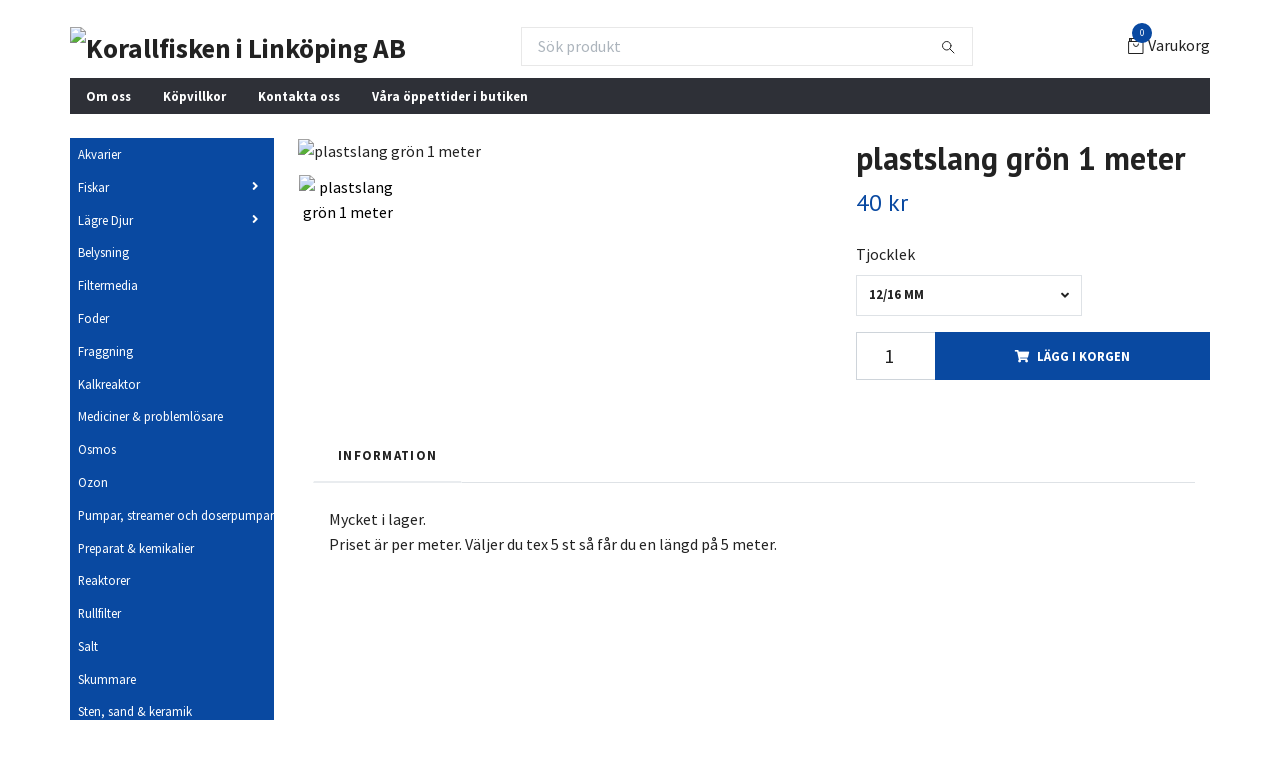

--- FILE ---
content_type: text/html; charset=utf-8
request_url: https://korallfisken.se/diverse/plastslang-gron-1216-mm-1-meter
body_size: 10204
content:
<!DOCTYPE html>
<html class="no-javascript" lang="sv">
<head><meta property="ix:host" content="cdn.quickbutik.com/images"><meta http-equiv="Content-Type" content="text/html; charset=utf-8">
<title>plastslang grön  1 meter - Korallfisken</title>
<meta name="author" content="Quickbutik">
<meta name="description" content="Mycket i lager.Priset är per meter. Väljer du tex 5 st så får du en längd på 5 meter.">
<meta property="og:description" content="Mycket i lager.Priset är per meter. Väljer du tex 5 st så får du en längd på 5 meter.">
<meta property="og:title" content="plastslang grön  1 meter - Korallfisken">
<meta property="og:url" content="https://korallfisken.se/diverse/plastslang-gron-1216-mm-1-meter">
<meta property="og:site_name" content="Korallfisken i Linköping AB">
<meta property="og:type" content="website">
<meta property="og:image" content="https://cdn.quickbutik.com/images/3022N/products/59f0eadb642ea.jpeg?format=webp">
<meta property="twitter:card" content="summary">
<meta property="twitter:title" content="Korallfisken i Linköping AB">
<meta property="twitter:description" content="Mycket i lager.Priset är per meter. Väljer du tex 5 st så får du en längd på 5 meter.">
<meta property="twitter:image" content="https://cdn.quickbutik.com/images/3022N/products/59f0eadb642ea.jpeg?format=webp">
<meta name="viewport" content="width=device-width, initial-scale=1, maximum-scale=1">
<script>document.documentElement.classList.remove('no-javascript');</script><!-- Vendor Assets --><link rel="stylesheet" href="https://use.fontawesome.com/releases/v5.15.4/css/all.css">
<link href="https://storage.quickbutik.com/templates/swift/css/assets.min.css?35064" rel="stylesheet">
<!-- Theme Stylesheet --><link href="https://storage.quickbutik.com/templates/swift/css/theme-main.css?35064" rel="stylesheet">
<link href="https://storage.quickbutik.com/stores/3022N/templates/swift/css/theme-sub.css?35064" rel="stylesheet">
<link href="https://storage.quickbutik.com/stores/3022N/templates/swift/css/custom.css?35064" rel="stylesheet">
<!-- Google Fonts --><link href="//fonts.googleapis.com/css?family=Source+Sans+Pro:400,700%7CPT+Sans:400,700" rel="stylesheet" type="text/css"  media="all" /><!-- Favicon--><link rel="canonical" href="https://korallfisken.se/diverse/plastslang-gron-1216-mm-1-meter">
<!-- Tweaks for older IEs--><!--[if lt IE 9]>
      <script src="https://oss.maxcdn.com/html5shiv/3.7.3/html5shiv.min.js"></script>
      <script src="https://oss.maxcdn.com/respond/1.4.2/respond.min.js"></script
    ><![endif]--><style>.hide { display: none; }</style>
<script type="text/javascript" defer>document.addEventListener('DOMContentLoaded', () => {
    document.body.setAttribute('data-qb-page', 'product');
});</script>
</head>
<body>
    <header class="header">
   
   <!-- Section: Top Bar-->
   <div data-qb-area="top" data-qb-element="" class="top-bar d-none text-sm">
      <div class="container py-2">
         <div class="row align-items-center">
            <div class="col-12 col-lg-auto px-0">
               <ul class="mb-0  d-flex text-center text-sm-left justify-content-center justify-content-lg-start list-unstyled">
                  
                 
                  <!-- Component: Language Dropdown-->

                  <!-- Component: Tax Dropdown-->

                  <!-- Currency Dropdown-->

               </ul>
            </div>

            <!-- Component: Top information -->

         </div>
      </div>
   </div>
   <!-- /Section: Top Bar -->
   <!-- Section: Main Header -->
   <div class="navbar-position"></div>
   <nav data-qb-area="header" data-qb-element="" class="navbar-expand-lg navbar-light ">
      <div class="container pt-lg-4">
         <div class="row">
            <div class="navbar col-12 px-lg-0 py-0">
               <div class="list-inline-item order-0 d-lg-none col-auto p-0 outline-none">
                  <a href="#" data-toggle="modal" data-target="#sidebarLeft" class="text-hover-primary">
                     <svg class="svg-icon navbar-icon">
                        <use xlink:href="#menu-hamburger-1"></use>
                     </svg>
                  </a>
               </div>
               <a data-qb-element="use_logo" href="https://korallfisken.se" title="Korallfisken i Linköping AB"
                  class="navbar-brand order-1 order-lg-1 text-center text-md-left col-auto p-0">
               
               <img alt="Korallfisken i Linköping AB" class="img-fluid img-logo" srcset="https://cdn.quickbutik.com/images/3022N/templates/swift/assets/logo.png?s=35064&auto=format&dpr=1 1x, https://cdn.quickbutik.com/images/3022N/templates/swift/assets/logo.png?s=35064&auto=format&dpr=2 2x, https://cdn.quickbutik.com/images/3022N/templates/swift/assets/logo.png?s=35064&auto=format&dpr=3 3x"
                  src="https://cdn.quickbutik.com/images/3022N/templates/swift/assets/logo.png?s=35064&auto=format">
               </a>
               
               <form data-qb-element="header_showsearch" action="/shop/search" method="get"
                  class="d-lg-flex order-lg-3 d-none my-lg-0 flex-grow-1 top-searchbar text-center col-auto px-4">
                  <div class="search-wrapper input-group">
                     <input data-qb-element="header_searchtext" type="text" name="s" placeholder="Sök produkt" aria-label="Search"
                        aria-describedby="button-search-desktop" class="form-control pl-3 border-0" />
                     <div class="input-group-append ml-0">
                        <button id="button-search-desktop" type="submit" class="btn py-0 btn-underlined border-0">
                           <svg class="svg-icon navbar-icon">
                              <use xlink:href="#search-1"></use>
                           </svg>
                        </button>
                     </div>
                  </div>
               </form>
               
               
               <ul class="list-inline order-2 order-lg-4 mb-0 text-right col-auto p-0 outline-none">
                  <li class="list-inline-item">
                     <a data-qb-element="header_carttext" href="#" data-toggle="modal" data-target="#sidebarCart"
                        class="position-relative text-hover-primary d-flex align-items-center qs-cart-view">
                        <svg class="svg-icon navbar-icon">
                           <use xlink:href="#retail-bag-1"></use>
                        </svg>
                        <div class="navbar-icon-badge icon-count text-white primary-bg basket-count-items">0
                        </div>
                        <span class="d-none d-sm-inline color-text-base">Varukorg
                        </span>
                     </a>
                  </li>
               </ul>
            </div>
         </div>
      </div>
      <div class="container pt-2">
         <div class="row navbar-bg px-0 mainmenu_font_size">
            <ul class="col navbar-nav d-none d-lg-flex mt-lg-0 flex-wrap px-0">
               <li class="nav-item main-top-menu ">
                  <a href="/sidor/om-oss" title="Om oss" class="nav-link ">Om oss</a>
               </li>
               <li class="nav-item main-top-menu ">
                  <a href="/sidor/kop-villkor" title="Köpvillkor" class="nav-link ">Köpvillkor</a>
               </li>
               <li class="nav-item main-top-menu ">
                  <a href="/contact" title="Kontakta oss" class="nav-link ">Kontakta oss</a>
               </li>
               <li class="nav-item main-top-menu ">
                  <a href="/sidor/vara-ppettider-i-butiken" title="Våra öppettider i butiken" class="nav-link ">Våra öppettider i butiken</a>
               </li>
            </ul>
         </div>
      </div>
   </nav>
   <!-- /Section: Main Header -->
</header>
<!-- Section: Top Menu -->
<div id="sidebarLeft" tabindex="-1" role="dialog" aria-hidden="true" class="modal fade modal-left">
   <div role="document" class="modal-dialog">
      <div class="modal-content">
         <div class="modal-header pb-0 border-0 d-block">
            <div class="row">
               <form action="/shop/search" method="get" class="col d-lg-flex w-100 my-lg-0 mb-2 pt-1">
                  <div class="search-wrapper input-group">
                     <input type="text" name="s" placeholder="Sök produkt" aria-label="Search"
                        aria-describedby="button-search" class="form-control pl-3 border-0 mobile-search" />
                     <div class="input-group-append ml-0">
                        <button id="button-search" type="submit" class="btn py-0 btn-underlined border-0">
                           <svg class="svg-icon navbar-icon">
                              <use xlink:href="#search-1"></use>
                           </svg>
                        </button>
                     </div>
                  </div>
               </form>
               <button type="button" data-dismiss="modal" aria-label="Close" class="close col-auto close-rotate">
                  <svg class="svg-icon w-3rem h-3rem svg-icon-light align-middle">
                     <use xlink:href="#close-1"></use>
                  </svg>
               </button>
            </div>
         </div>
         <div class="modal-body pt-0">
            <div class="px-2 pb-5">
               <ul class="nav flex-column">
                  <li class="nav-item ">
                     <a href="/akvarier" title="Akvarier" class="nav-link mobile-nav-link pl-0">Akvarier</a>
                  </li>
                  <li class="nav-item dropdown">
                     <a href="/fiskar" data-toggle="collapse" data-target="#cat62" aria-haspopup="true"
                        aria-expanded="false"
                        class="nav-link mobile-nav-link pl-0 mobile-dropdown-toggle dropdown-toggle">Fiskar</a>
                     <div id="cat62" class="collapse">
                        <ul class="nav flex-column ml-3">
                           <li class="nav-item">
                              <a class="nav-link mobile-nav-link pl-0 show-all" href="/fiskar" title="Fiskar">Visa alla i Fiskar</a>
                           </li>
                           <li class="nav-item">
                              <a href="/fiskar/anthias" class="nav-link mobile-nav-link pl-0 ">Anthias</a>
                           </li>
                           <li class="nav-item">
                              <a href="/fiskar/goby" class="nav-link mobile-nav-link pl-0 ">Blennider och Goby</a>
                           </li>
                           <li class="nav-item">
                              <a href="/fiskar/clownfisk" class="nav-link mobile-nav-link pl-0 ">Clownfisk</a>
                           </li>
                           <li class="nav-item">
                              <a href="/fiskar/dvargaborrar" class="nav-link mobile-nav-link pl-0 ">Dvärgaborrar</a>
                           </li>
                           <li class="nav-item">
                              <a href="/fiskar/dvargkejsare" class="nav-link mobile-nav-link pl-0 ">Dvärgkejsare</a>
                           </li>
                           <li class="nav-item">
                              <a href="/fiskar/filfiskar" class="nav-link mobile-nav-link pl-0 ">Filfiskar</a>
                           </li>
                           <li class="nav-item">
                              <a href="/fiskar/fjarilsfiskar" class="nav-link mobile-nav-link pl-0 ">Fjärilsfiskar</a>
                           </li>
                           <li class="nav-item">
                              <a href="/fiskar/frokenfiskar" class="nav-link mobile-nav-link pl-0 ">Frökenfiskar</a>
                           </li>
                           <li class="nav-item">
                              <a href="/fiskar/kaninfiskar" class="nav-link mobile-nav-link pl-0 ">Kaninfiskar</a>
                           </li>
                           <li class="nav-item">
                              <a href="/fiskar/kardinalfiskar" class="nav-link mobile-nav-link pl-0 ">Kardinalfiskar</a>
                           </li>
                           <li class="nav-item">
                              <a href="/fiskar/kejsare" class="nav-link mobile-nav-link pl-0 ">Kejsare</a>
                           </li>
                           <li class="nav-item">
                              <a href="/fiskar/kirurger" class="nav-link mobile-nav-link pl-0 ">Kirurger</a>
                           </li>
                           <li class="nav-item">
                              <a href="/fiskar/korallvaktare" class="nav-link mobile-nav-link pl-0 ">Korallväktare</a>
                           </li>
                           <li class="nav-item">
                              <a href="/fiskar/mandariner" class="nav-link mobile-nav-link pl-0 ">Mandariner</a>
                           </li>
                           <li class="nav-item">
                              <a href="/fiskar/rovfiskar-mm" class="nav-link mobile-nav-link pl-0 ">Rovfiskar mm</a>
                           </li>
                           <li class="nav-item">
                              <a href="/fiskar/wrassar" class="nav-link mobile-nav-link pl-0 ">Wrassar</a>
                           </li>
                        </ul>
                     </div>
                  </li>
                  <li class="nav-item dropdown">
                     <a href="/lagre-djur" data-toggle="collapse" data-target="#cat63" aria-haspopup="true"
                        aria-expanded="false"
                        class="nav-link mobile-nav-link pl-0 mobile-dropdown-toggle dropdown-toggle">Lägre Djur</a>
                     <div id="cat63" class="collapse">
                        <ul class="nav flex-column ml-3">
                           <li class="nav-item">
                              <a class="nav-link mobile-nav-link pl-0 show-all" href="/lagre-djur" title="Lägre Djur">Visa alla i Lägre Djur</a>
                           </li>
                           <li class="nav-item">
                              <a href="/lagre-djur/anemoner" class="nav-link mobile-nav-link pl-0 ">Anemoner</a>
                           </li>
                           <li class="nav-item">
                              <a href="/lagre-djur/eremitkraftor" class="nav-link mobile-nav-link pl-0 ">Eremitkräftor</a>
                           </li>
                           <li class="nav-item">
                              <a href="/lagre-djur/rakor-krabbor-och-kraftor" class="nav-link mobile-nav-link pl-0 ">Räkor, Krabbor och Kräftor</a>
                           </li>
                           <li class="nav-item">
                              <a href="/lagre-djur/sjoborrar" class="nav-link mobile-nav-link pl-0 ">Sjöborrar</a>
                           </li>
                           <li class="nav-item">
                              <a href="/lagre-djur/sjostjarnor" class="nav-link mobile-nav-link pl-0 ">Sjöstjärnor</a>
                           </li>
                           <li class="nav-item">
                              <a href="/lagre-djur/sniglar" class="nav-link mobile-nav-link pl-0 ">Sniglar</a>
                           </li>
                           <li class="nav-item">
                              <a href="/lagre-djur/tubmaskar" class="nav-link mobile-nav-link pl-0 ">Tubmaskar</a>
                           </li>
                           <li class="nav-item">
                              <a href="/lagre-djur/sjogurkor" class="nav-link mobile-nav-link pl-0 ">Sjögurkor</a>
                           </li>
                        </ul>
                     </div>
                  </li>
                  <li class="nav-item ">
                     <a href="/belysning" title="Belysning" class="nav-link mobile-nav-link pl-0">Belysning</a>
                  </li>
                  <li class="nav-item ">
                     <a href="/filter" title="Filtermedia" class="nav-link mobile-nav-link pl-0">Filtermedia</a>
                  </li>
                  <li class="nav-item ">
                     <a href="/foder" title="Foder" class="nav-link mobile-nav-link pl-0">Foder</a>
                  </li>
                  <li class="nav-item ">
                     <a href="/fraggning" title="Fraggning" class="nav-link mobile-nav-link pl-0">Fraggning</a>
                  </li>
                  <li class="nav-item ">
                     <a href="/kalkreaktor" title="Kalkreaktor" class="nav-link mobile-nav-link pl-0">Kalkreaktor</a>
                  </li>
                  <li class="nav-item ">
                     <a href="/mediciner-problemlosare" title="Mediciner &amp; problemlösare" class="nav-link mobile-nav-link pl-0">Mediciner &amp; problemlösare</a>
                  </li>
                  <li class="nav-item ">
                     <a href="/osmos" title="Osmos" class="nav-link mobile-nav-link pl-0">Osmos</a>
                  </li>
                  <li class="nav-item ">
                     <a href="/ozon" title="Ozon" class="nav-link mobile-nav-link pl-0">Ozon</a>
                  </li>
                  <li class="nav-item ">
                     <a href="/pumpar-streamer" title="Pumpar, streamer och doserpumpar" class="nav-link mobile-nav-link pl-0">Pumpar, streamer och doserpumpar</a>
                  </li>
                  <li class="nav-item ">
                     <a href="/preparat-kemikalier" title="Preparat &amp; kemikalier" class="nav-link mobile-nav-link pl-0">Preparat &amp; kemikalier</a>
                  </li>
                  <li class="nav-item ">
                     <a href="/fosfatfilter" title="Reaktorer" class="nav-link mobile-nav-link pl-0">Reaktorer</a>
                  </li>
                  <li class="nav-item ">
                     <a href="/94-filter" title="Rullfilter" class="nav-link mobile-nav-link pl-0">Rullfilter</a>
                  </li>
                  <li class="nav-item ">
                     <a href="/salt" title="Salt" class="nav-link mobile-nav-link pl-0">Salt</a>
                  </li>
                  <li class="nav-item ">
                     <a href="/skummare" title="Skummare" class="nav-link mobile-nav-link pl-0">Skummare</a>
                  </li>
                  <li class="nav-item ">
                     <a href="/levande-sten" title="Sten, sand &amp; keramik" class="nav-link mobile-nav-link pl-0">Sten, sand &amp; keramik</a>
                  </li>
                  <li class="nav-item ">
                     <a href="/tester" title="Tester" class="nav-link mobile-nav-link pl-0">Tester</a>
                  </li>
                  <li class="nav-item ">
                     <a href="/uv-belysning" title="UV-belysning" class="nav-link mobile-nav-link pl-0">UV-belysning</a>
                  </li>
                  <li class="nav-item ">
                     <a href="/varme-kyla" title="Värme &amp; kyla" class="nav-link mobile-nav-link pl-0">Värme &amp; kyla</a>
                  </li>
                  <li class="nav-item ">
                     <a href="/vattenpafyllare-mm" title="Vattenpåfyllare mm" class="nav-link mobile-nav-link pl-0">Vattenpåfyllare mm</a>
                  </li>
                  <li class="nav-item ">
                     <a href="/akvariedator" title="Akvariedator" class="nav-link mobile-nav-link pl-0">Akvariedator</a>
                  </li>
                  <li class="nav-item ">
                     <a href="/diverse" title="Diverse" class="nav-link mobile-nav-link pl-0">Diverse</a>
                  </li>
                  <li class="nav-item ">
                     <a href="/sidor/om-oss" title="Om oss" class="nav-link mobile-nav-link pl-0">Om oss</a>
                  </li>
                  <li class="nav-item ">
                     <a href="/sidor/kop-villkor" title="Köpvillkor" class="nav-link mobile-nav-link pl-0">Köpvillkor</a>
                  </li>
                  <li class="nav-item ">
                     <a href="/contact" title="Kontakta oss" class="nav-link mobile-nav-link pl-0">Kontakta oss</a>
                  </li>
                  <li class="nav-item ">
                     <a href="/sidor/vara-ppettider-i-butiken" title="Våra öppettider i butiken" class="nav-link mobile-nav-link pl-0">Våra öppettider i butiken</a>
                  </li>
               </ul>
            </div>
         </div>
      </div>
   </div>
</div>
<!-- /Section: Top Menu --><div class="container">
        <div class="row">
        <div data-qb-area="side_elements" data-qb-dynamic-elements="side_elements" class="sidebar  pr-lg-4 pl-lg-0 pt-4  order-lg-1 order-2 col-lg-3">

   
   

   <div data-qb-element="sidemenu" id="categoriesMenu" role="menu" class="expand-lg collapse">
      <ul class="sidebar-icon-menu pb-3 mt-4 mt-lg-0">
         <li class=" sidefont-2" style="background-color: #0949a1;">
            <a href="/akvarier" title="Akvarier" class="pl-2 d-block" style="color: #ffffff;">Akvarier</a>
         </li>
         <li class="py-0">
            <div class="d-flex align-items-center justify-content-between" style="background-color: #0949a1;">
               <a href="/fiskar" class="sidefont-2 col-auto pl-2 pl-0 sidefont-2" style="color: #ffffff;">Fiskar</a>
               <a href="/fiskar" data-toggle="collapse" data-target="#sidecat62" aria-haspopup="true" aria-expanded="false" class="w-100 pl-0 font-weight-bold sidebar-icon-menu-item sidefont-2" style="color: #ffffff;"></a>
            </div>
            <div id="sidecat62" class="collapse pl-3" style="background-color: #f5f7f9;">
               <ul class="nav flex-column mt-0 sidebar-icon-menu sidebar-icon-submenu mb-0 ml-0">
                  <li class="nav-item sidefont-2">
                     <a href="/fiskar/anthias" class="pl-0 d-block " style="color: #222222">Anthias</a>
                  </li>
                  <li class="nav-item sidefont-2">
                     <a href="/fiskar/goby" class="pl-0 d-block " style="color: #222222">Blennider och Goby</a>
                  </li>
                  <li class="nav-item sidefont-2">
                     <a href="/fiskar/clownfisk" class="pl-0 d-block " style="color: #222222">Clownfisk</a>
                  </li>
                  <li class="nav-item sidefont-2">
                     <a href="/fiskar/dvargaborrar" class="pl-0 d-block " style="color: #222222">Dvärgaborrar</a>
                  </li>
                  <li class="nav-item sidefont-2">
                     <a href="/fiskar/dvargkejsare" class="pl-0 d-block " style="color: #222222">Dvärgkejsare</a>
                  </li>
                  <li class="nav-item sidefont-2">
                     <a href="/fiskar/filfiskar" class="pl-0 d-block " style="color: #222222">Filfiskar</a>
                  </li>
                  <li class="nav-item sidefont-2">
                     <a href="/fiskar/fjarilsfiskar" class="pl-0 d-block " style="color: #222222">Fjärilsfiskar</a>
                  </li>
                  <li class="nav-item sidefont-2">
                     <a href="/fiskar/frokenfiskar" class="pl-0 d-block " style="color: #222222">Frökenfiskar</a>
                  </li>
                  <li class="nav-item sidefont-2">
                     <a href="/fiskar/kaninfiskar" class="pl-0 d-block " style="color: #222222">Kaninfiskar</a>
                  </li>
                  <li class="nav-item sidefont-2">
                     <a href="/fiskar/kardinalfiskar" class="pl-0 d-block " style="color: #222222">Kardinalfiskar</a>
                  </li>
                  <li class="nav-item sidefont-2">
                     <a href="/fiskar/kejsare" class="pl-0 d-block " style="color: #222222">Kejsare</a>
                  </li>
                  <li class="nav-item sidefont-2">
                     <a href="/fiskar/kirurger" class="pl-0 d-block " style="color: #222222">Kirurger</a>
                  </li>
                  <li class="nav-item sidefont-2">
                     <a href="/fiskar/korallvaktare" class="pl-0 d-block " style="color: #222222">Korallväktare</a>
                  </li>
                  <li class="nav-item sidefont-2">
                     <a href="/fiskar/mandariner" class="pl-0 d-block " style="color: #222222">Mandariner</a>
                  </li>
                  <li class="nav-item sidefont-2">
                     <a href="/fiskar/rovfiskar-mm" class="pl-0 d-block " style="color: #222222">Rovfiskar mm</a>
                  </li>
                  <li class="nav-item sidefont-2">
                     <a href="/fiskar/wrassar" class="pl-0 d-block " style="color: #222222">Wrassar</a>
                  </li>
               </ul>
            </div>
         </li>
         <li class="py-0">
            <div class="d-flex align-items-center justify-content-between" style="background-color: #0949a1;">
               <a href="/lagre-djur" class="sidefont-2 col-auto pl-2 pl-0 sidefont-2" style="color: #ffffff;">Lägre Djur</a>
               <a href="/lagre-djur" data-toggle="collapse" data-target="#sidecat63" aria-haspopup="true" aria-expanded="false" class="w-100 pl-0 font-weight-bold sidebar-icon-menu-item sidefont-2" style="color: #ffffff;"></a>
            </div>
            <div id="sidecat63" class="collapse pl-3" style="background-color: #f5f7f9;">
               <ul class="nav flex-column mt-0 sidebar-icon-menu sidebar-icon-submenu mb-0 ml-0">
                  <li class="nav-item sidefont-2">
                     <a href="/lagre-djur/anemoner" class="pl-0 d-block " style="color: #222222">Anemoner</a>
                  </li>
                  <li class="nav-item sidefont-2">
                     <a href="/lagre-djur/eremitkraftor" class="pl-0 d-block " style="color: #222222">Eremitkräftor</a>
                  </li>
                  <li class="nav-item sidefont-2">
                     <a href="/lagre-djur/rakor-krabbor-och-kraftor" class="pl-0 d-block " style="color: #222222">Räkor, Krabbor och Kräftor</a>
                  </li>
                  <li class="nav-item sidefont-2">
                     <a href="/lagre-djur/sjoborrar" class="pl-0 d-block " style="color: #222222">Sjöborrar</a>
                  </li>
                  <li class="nav-item sidefont-2">
                     <a href="/lagre-djur/sjostjarnor" class="pl-0 d-block " style="color: #222222">Sjöstjärnor</a>
                  </li>
                  <li class="nav-item sidefont-2">
                     <a href="/lagre-djur/sniglar" class="pl-0 d-block " style="color: #222222">Sniglar</a>
                  </li>
                  <li class="nav-item sidefont-2">
                     <a href="/lagre-djur/tubmaskar" class="pl-0 d-block " style="color: #222222">Tubmaskar</a>
                  </li>
                  <li class="nav-item sidefont-2">
                     <a href="/lagre-djur/sjogurkor" class="pl-0 d-block " style="color: #222222">Sjögurkor</a>
                  </li>
               </ul>
            </div>
         </li>
         <li class=" sidefont-2" style="background-color: #0949a1;">
            <a href="/belysning" title="Belysning" class="pl-2 d-block" style="color: #ffffff;">Belysning</a>
         </li>
         <li class=" sidefont-2" style="background-color: #0949a1;">
            <a href="/filter" title="Filtermedia" class="pl-2 d-block" style="color: #ffffff;">Filtermedia</a>
         </li>
         <li class=" sidefont-2" style="background-color: #0949a1;">
            <a href="/foder" title="Foder" class="pl-2 d-block" style="color: #ffffff;">Foder</a>
         </li>
         <li class=" sidefont-2" style="background-color: #0949a1;">
            <a href="/fraggning" title="Fraggning" class="pl-2 d-block" style="color: #ffffff;">Fraggning</a>
         </li>
         <li class=" sidefont-2" style="background-color: #0949a1;">
            <a href="/kalkreaktor" title="Kalkreaktor" class="pl-2 d-block" style="color: #ffffff;">Kalkreaktor</a>
         </li>
         <li class=" sidefont-2" style="background-color: #0949a1;">
            <a href="/mediciner-problemlosare" title="Mediciner &amp; problemlösare" class="pl-2 d-block" style="color: #ffffff;">Mediciner &amp; problemlösare</a>
         </li>
         <li class=" sidefont-2" style="background-color: #0949a1;">
            <a href="/osmos" title="Osmos" class="pl-2 d-block" style="color: #ffffff;">Osmos</a>
         </li>
         <li class=" sidefont-2" style="background-color: #0949a1;">
            <a href="/ozon" title="Ozon" class="pl-2 d-block" style="color: #ffffff;">Ozon</a>
         </li>
         <li class=" sidefont-2" style="background-color: #0949a1;">
            <a href="/pumpar-streamer" title="Pumpar, streamer och doserpumpar" class="pl-2 d-block" style="color: #ffffff;">Pumpar, streamer och doserpumpar</a>
         </li>
         <li class=" sidefont-2" style="background-color: #0949a1;">
            <a href="/preparat-kemikalier" title="Preparat &amp; kemikalier" class="pl-2 d-block" style="color: #ffffff;">Preparat &amp; kemikalier</a>
         </li>
         <li class=" sidefont-2" style="background-color: #0949a1;">
            <a href="/fosfatfilter" title="Reaktorer" class="pl-2 d-block" style="color: #ffffff;">Reaktorer</a>
         </li>
         <li class=" sidefont-2" style="background-color: #0949a1;">
            <a href="/94-filter" title="Rullfilter" class="pl-2 d-block" style="color: #ffffff;">Rullfilter</a>
         </li>
         <li class=" sidefont-2" style="background-color: #0949a1;">
            <a href="/salt" title="Salt" class="pl-2 d-block" style="color: #ffffff;">Salt</a>
         </li>
         <li class=" sidefont-2" style="background-color: #0949a1;">
            <a href="/skummare" title="Skummare" class="pl-2 d-block" style="color: #ffffff;">Skummare</a>
         </li>
         <li class=" sidefont-2" style="background-color: #0949a1;">
            <a href="/levande-sten" title="Sten, sand &amp; keramik" class="pl-2 d-block" style="color: #ffffff;">Sten, sand &amp; keramik</a>
         </li>
         <li class=" sidefont-2" style="background-color: #0949a1;">
            <a href="/tester" title="Tester" class="pl-2 d-block" style="color: #ffffff;">Tester</a>
         </li>
         <li class=" sidefont-2" style="background-color: #0949a1;">
            <a href="/uv-belysning" title="UV-belysning" class="pl-2 d-block" style="color: #ffffff;">UV-belysning</a>
         </li>
         <li class=" sidefont-2" style="background-color: #0949a1;">
            <a href="/varme-kyla" title="Värme &amp; kyla" class="pl-2 d-block" style="color: #ffffff;">Värme &amp; kyla</a>
         </li>
         <li class=" sidefont-2" style="background-color: #0949a1;">
            <a href="/vattenpafyllare-mm" title="Vattenpåfyllare mm" class="pl-2 d-block" style="color: #ffffff;">Vattenpåfyllare mm</a>
         </li>
         <li class=" sidefont-2" style="background-color: #0949a1;">
            <a href="/akvariedator" title="Akvariedator" class="pl-2 d-block" style="color: #ffffff;">Akvariedator</a>
         </li>
         <li class=" sidefont-2" style="background-color: #0949a1;">
            <a href="/diverse" title="Diverse" class="pl-2 d-block" style="color: #ffffff;">Diverse</a>
         </li>
      </ul>
   </div>






</div>
<div class="px-lg-0 col-lg-9 main-content  order-lg-2 order-1">
        <!-- Main Product Detail Content -->
  <article data-qb-area="product" data-qb-element="" id="product" class="py-0 py-lg-4" itemscope itemtype="http://schema.org/Product">
    <div class="row">
      <div class="col-lg-7 order-1">

        <!-- Container for ribbons -->
        <div class="position-relative product m-0" data-pid="154"><div></div></div>

        <div class="detail-carousel">
          <div id="detailSlider" class="swiper-container detail-slider photoswipe-gallery">
            <!-- Additional required wrapper-->
            <div class="swiper-wrapper">

              <!-- Slides-->
              <div class="swiper-slide qs-product-image299" data-thumb="https://cdn.quickbutik.com/images/3022N/products/59f0eadb642ea.jpeg">
                <a href="https://cdn.quickbutik.com/images/3022N/products/59f0eadb642ea.jpeg"
                  data-caption="plastslang grön  1 meter"
                  data-toggle="photoswipe" data-width="1200" data-height="1200" class="btn btn-photoswipe">
                  <svg class="svg-icon svg-icon-heavy">
                    <use xlink:href="#expand-1"></use>
                  </svg></a>
                <div data-toggle="zoom" 
                  data-image="https://cdn.quickbutik.com/images/3022N/products/59f0eadb642ea.jpeg?auto=format">
                  <img srcset="https://cdn.quickbutik.com/images/3022N/products/59f0eadb642ea.jpeg?auto=format&dpr=1 1x, https://cdn.quickbutik.com/images/3022N/products/59f0eadb642ea.jpeg?auto=format&dpr=2 2x, https://cdn.quickbutik.com/images/3022N/products/59f0eadb642ea.jpeg?auto=format&dpr=3 3x" src="https://cdn.quickbutik.com/images/3022N/products/59f0eadb642ea.jpeg?auto=format"
                    alt="plastslang grön  1 meter"
                    class="img-fluid " />
                </div>
              </div>
            </div>
          </div>

          <meta itemprop="image" content="https://cdn.quickbutik.com/images/3022N/products/59f0eadb642ea.jpeg">
        </div>
        <div data-swiper="#detailSlider" class="swiper-thumbs">
          <button class="swiper-thumb-item detail-thumb-item mb-3 active qs-product-image299"
            data-thumb="https://cdn.quickbutik.com/images/3022N/products/59f0eadb642ea.jpeg">
            <img srcset="https://cdn.quickbutik.com/images/3022N/products/59f0eadb642ea.jpeg?auto=format&dpr=1 1x, https://cdn.quickbutik.com/images/3022N/products/59f0eadb642ea.jpeg?auto=format&dpr=2 2x, https://cdn.quickbutik.com/images/3022N/products/59f0eadb642ea.jpeg?auto=format&dpr=3 3x" src="https://cdn.quickbutik.com/images/3022N/products/59f0eadb642ea.jpeg?auto=format"
              alt="plastslang grön  1 meter" class="img-fluid" />
          </button>
        </div>
      </div>

      <div class="col-lg-5 pl-lg-4 order-2">
        <h1 class="h2" itemprop="name">plastslang grön  1 meter</h1>

        <div class="d-flex flex-column flex-sm-row align-items-sm-center justify-content-sm-between mb-4">
          <ul class="list-inline mb-2 mb-sm-0" data-qb-selector="product-price-container">
            <li class="list-inline-item h4 font-weight-light mb-0 product-price qs-product-price w-100">
              40 kr</li>
          </ul>

          <div itemprop="offers" itemscope itemtype="http://schema.org/Offer">
            <meta itemprop="price" content="40.00">

            <meta itemprop="itemCondition" content="http://schema.org/NewCondition">
            <meta itemprop="priceCurrency" content="SEK">
            <link itemprop="availability"
              href="http://schema.org/InStock">
            <meta itemprop="url" content="https://korallfisken.se/diverse/plastslang-gron-1216-mm-1-meter">
          </div>

          <meta itemprop="sku" content="154">



        </div>


        <div class="product_description product-description-wrapper">


        </div>


        <form class="qs-cart form" method="post">
          <input type="hidden" class="qs-cart-pid" value="154">
          <input type="hidden" class="qs-cart-price" value="40.00">

          <div class="row">
            <div class="col-md-8">
              <div class="form-group">
                <div class="controls">
                  <label>Tjocklek</label>
                  <br />
                  <select class="qs-cart-option form-control selectpicker" name="qs-cart-option"
                    data-style="btn-selectpicker">
                    <option value="11" data-name="12/16 mm">12/16 mm</option>
                    <option value="12" data-name="16/22 mm">16/22 mm</option>
                  </select>
                </div>
              </div>
            </div>
          </div>


          <div class="input-group w-100 mb-4 addCart">
            <input data-qb-element="productpage_show_amount" name="qs-cart-qty"
              type="number"
              min="1" value="1" class="form-control form-control-lg detail-quantity qs-cart-qty" />
            <div class="input-group-append flex-grow-1">
              <button data-qb-element="product_ctabtn_text" name="checkout" data-unavailable-txt="Varianten är inte tillgänglig." type="submit"
                class="btn product-btn-addcart btn-block qs-cart-submit qty-cart-submit">
                <i class="fa fa-shopping-cart mr-2"></i>Lägg i korgen
              </button>
            </div>
          </div>
        </form>

        
        <div data-qb-element="productpage_show_stockqty" class="product-current-stock-qty-box" style="display: none;">
            <small>Lagersaldo:</small>
            <small class="product-stock-balance product-current-stock-qty"></small>
        </div>
        

        
        

      </div>
    </div>

    <!-- Product description, Content sections & Reviews -->
    <section class="mt-4">
      <div class="container">
        <ul role="tablist" class="nav nav-tabs flex-sm-row">
          
          <!-- Description tab -->
          <li class="nav-item">
            <a data-toggle="tab" href="#description" role="tab"
              data-qb-element="product_desc_text"              
              class="nav-link detail-nav-link ">
              Information
            </a>
          </li>
          
          <!-- Product Content section tabs -->

          <!-- Reviews tab -->
          
        </ul>
        <div class="tab-content py-4">

          <!-- Description -->
          <div id="description" role="tabpanel" class="tab-pane fade show active px-3">
            <div class="row">
              <div class="col" itemprop="description" content="Mycket i lager.Priset är per meter. Väljer du tex 5 st så får du en längd på 5 meter.">
                <p>Mycket i lager.<br>Priset är per meter. Väljer du tex 5 st så får du en längd på 5 meter.</p>
              </div>
            </div>
          </div>

          <!-- Product content sections -->

          <!-- Reviews tab -->
          <div id="reviews" role="tabpanel" class="tab-pane fade px-3">
            <div class="row mb-5">
              <div class="col">
                <div id="share"></div>
              </div>
            </div>
          </div>
        </div>
      </div>
    </section>
  </article>











<div data-qb-element="productpage_rp_title" class="container">
  <hr data-content="Relaterade produkter" class="mt-6 hr-text text-lg font-weight-bold color-text-base" />
</div>

<div data-qb-element="use_productpage_rp" data-aos="" data-aos-delay="0">
  <section class="py-4 undefined">
    <div class="container">
      <div class="position-relative">
        <!-- Similar Items Slider-->
        <div class="swiper-container similar-slider">
          <div class="swiper-wrapper">
            
            <!-- similar item slide-->
            <div class="p-1 swiper-slide">
              <!-- product-->
              <div>
                <div class="product" data-pid="149">
                  
                  <!-- Container for ribbons -->
                  <div class="position-relative" style="left:-15px"></div>

                  <div class="product-image mb-md-3">
                    <a href="/fraggning/d-d-aquascape-gra" title="D&amp;D Aquascape (korall deg)">
                      <div class="product-swap-image">
                        <img
                          srcset="https://cdn.quickbutik.com/images/3022N/products/59f19086442ed.png?w=250&h=250&fit=crop&auto=format&dpr=1 1x, https://cdn.quickbutik.com/images/3022N/products/59f19086442ed.png?w=250&h=250&fit=crop&auto=format&dpr=2 2x, https://cdn.quickbutik.com/images/3022N/products/59f19086442ed.png?w=250&h=250&fit=crop&auto=format&dpr=3 3x"
                          src="https://cdn.quickbutik.com/images/3022N/products/59f19086442ed.png?w=250&h=250&fit=crop&auto=format"
                          alt="D&amp;D Aquascape (korall deg)"
                          class="img-fluid product-swap-image-front w-100 mw-100" />
                        <img
                          srcset="https://cdn.quickbutik.com/images/3022N/products/5a895e5844bd1.png?w=250&h=250&fit=crop&auto=format&dpr=1 1x, https://cdn.quickbutik.com/images/3022N/products/5a895e5844bd1.png?w=250&h=250&fit=crop&auto=format&dpr=2 2x, https://cdn.quickbutik.com/images/3022N/products/5a895e5844bd1.png?w=250&h=250&fit=crop&auto=format&dpr=3 3x"
                          src="https://cdn.quickbutik.com/images/3022N/products/5a895e5844bd1.png?w=250&h=250&fit=crop&auto=format"
                          alt="D&amp;D Aquascape (korall deg)" class="img-fluid product-swap-image-back w-100 mw-100" />
                      </div>
                    </a>
                  </div>

                  <div class="position-relative">
                    <h3 class="text-base mb-1"><a class="color-text-base" href="/fraggning/d-d-aquascape-gra">D&amp;D Aquascape (korall deg)</a></h3>
                    <span class="product-price">70 kr</span>

                    <!-- Reviews container -->
                    <div class="d-flex" data-qb-selector="product-apps-reviews-item-reviews"></div>
                  </div>
                </div>
              </div>
              <!-- /product   -->
            </div>
            <!-- similar item slide-->
            <div class="p-1 swiper-slide">
              <!-- product-->
              <div>
                <div class="product" data-pid="153">
                  
                  <!-- Container for ribbons -->
                  <div class="position-relative" style="left:-15px"></div>

                  <div class="product-image mb-md-3">
                    <a href="/diverse/silikonpatron-farglos" title="silikonpatron">
                      <div class="product-swap-image">
                        <img
                          srcset="https://cdn.quickbutik.com/images/3022N/products/59f0c8c5b99ff.png?w=250&h=250&fit=crop&auto=format&dpr=1 1x, https://cdn.quickbutik.com/images/3022N/products/59f0c8c5b99ff.png?w=250&h=250&fit=crop&auto=format&dpr=2 2x, https://cdn.quickbutik.com/images/3022N/products/59f0c8c5b99ff.png?w=250&h=250&fit=crop&auto=format&dpr=3 3x"
                          src="https://cdn.quickbutik.com/images/3022N/products/59f0c8c5b99ff.png?w=250&h=250&fit=crop&auto=format"
                          alt="silikonpatron"
                          class="img-fluid product-swap-image-front w-100 mw-100" />
                        <img
                          srcset="https://cdn.quickbutik.com/images/3022N/products/59f0c8c5b99ff.png?w=250&h=250&fit=crop&auto=format&dpr=1 1x, https://cdn.quickbutik.com/images/3022N/products/59f0c8c5b99ff.png?w=250&h=250&fit=crop&auto=format&dpr=2 2x, https://cdn.quickbutik.com/images/3022N/products/59f0c8c5b99ff.png?w=250&h=250&fit=crop&auto=format&dpr=3 3x"
                          src="https://cdn.quickbutik.com/images/3022N/products/59f0c8c5b99ff.png?w=250&h=250&fit=crop&auto=format"
                          alt="silikonpatron" class="img-fluid w-100 mw-100" />
                      </div>
                    </a>
                  </div>

                  <div class="position-relative">
                    <h3 class="text-base mb-1"><a class="color-text-base" href="/diverse/silikonpatron-farglos">silikonpatron</a></h3>
                    <span class="product-price">160 kr</span>

                    <!-- Reviews container -->
                    <div class="d-flex" data-qb-selector="product-apps-reviews-item-reviews"></div>
                  </div>
                </div>
              </div>
              <!-- /product   -->
            </div>
            <!-- similar item slide-->
            <div class="p-1 swiper-slide">
              <!-- product-->
              <div>
                <div class="product" data-pid="370">
                  
                  <!-- Container for ribbons -->
                  <div class="position-relative" style="left:-15px"></div>

                  <div class="product-image mb-md-3">
                    <a href="/diverse/jbl-handalgskrapa-handy-7cm" title="JBL handalgskrapa Handy 7cm">
                      <div class="product-swap-image">
                        <img
                          srcset="https://cdn.quickbutik.com/images/3022N/products/61a6227ac546c.jpeg?w=250&h=250&fit=crop&auto=format&dpr=1 1x, https://cdn.quickbutik.com/images/3022N/products/61a6227ac546c.jpeg?w=250&h=250&fit=crop&auto=format&dpr=2 2x, https://cdn.quickbutik.com/images/3022N/products/61a6227ac546c.jpeg?w=250&h=250&fit=crop&auto=format&dpr=3 3x"
                          src="https://cdn.quickbutik.com/images/3022N/products/61a6227ac546c.jpeg?w=250&h=250&fit=crop&auto=format"
                          alt="JBL handalgskrapa Handy 7cm"
                          class="img-fluid product-swap-image-front w-100 mw-100" />
                        <img
                          srcset="https://cdn.quickbutik.com/images/3022N/products/61a6227ac546c.jpeg?w=250&h=250&fit=crop&auto=format&dpr=1 1x, https://cdn.quickbutik.com/images/3022N/products/61a6227ac546c.jpeg?w=250&h=250&fit=crop&auto=format&dpr=2 2x, https://cdn.quickbutik.com/images/3022N/products/61a6227ac546c.jpeg?w=250&h=250&fit=crop&auto=format&dpr=3 3x"
                          src="https://cdn.quickbutik.com/images/3022N/products/61a6227ac546c.jpeg?w=250&h=250&fit=crop&auto=format"
                          alt="JBL handalgskrapa Handy 7cm" class="img-fluid w-100 mw-100" />
                      </div>
                    </a>
                  </div>

                  <div class="position-relative">
                    <h3 class="text-base mb-1"><a class="color-text-base" href="/diverse/jbl-handalgskrapa-handy-7cm">JBL handalgskrapa Handy 7cm</a></h3>
                    <span class="product-price">175 kr</span>

                    <!-- Reviews container -->
                    <div class="d-flex" data-qb-selector="product-apps-reviews-item-reviews"></div>
                  </div>
                </div>
              </div>
              <!-- /product   -->
            </div>
            <!-- similar item slide-->
            <div class="p-1 swiper-slide">
              <!-- product-->
              <div>
                <div class="product" data-pid="371">
                  
                  <!-- Container for ribbons -->
                  <div class="position-relative" style="left:-15px"></div>

                  <div class="product-image mb-md-3">
                    <a href="/diverse/ersattningsblad-5st-passar-handy" title="Ersättningsblad 5st passar Handy">
                      <div class="product-swap-image">
                        <img
                          srcset="https://cdn.quickbutik.com/images/3022N/products/61a622d66d8f7.jpeg?w=250&h=250&fit=crop&auto=format&dpr=1 1x, https://cdn.quickbutik.com/images/3022N/products/61a622d66d8f7.jpeg?w=250&h=250&fit=crop&auto=format&dpr=2 2x, https://cdn.quickbutik.com/images/3022N/products/61a622d66d8f7.jpeg?w=250&h=250&fit=crop&auto=format&dpr=3 3x"
                          src="https://cdn.quickbutik.com/images/3022N/products/61a622d66d8f7.jpeg?w=250&h=250&fit=crop&auto=format"
                          alt="Ersättningsblad 5st passar Handy"
                          class="img-fluid product-swap-image-front w-100 mw-100" />
                        <img
                          srcset="https://cdn.quickbutik.com/images/3022N/products/61a622d66d8f7.jpeg?w=250&h=250&fit=crop&auto=format&dpr=1 1x, https://cdn.quickbutik.com/images/3022N/products/61a622d66d8f7.jpeg?w=250&h=250&fit=crop&auto=format&dpr=2 2x, https://cdn.quickbutik.com/images/3022N/products/61a622d66d8f7.jpeg?w=250&h=250&fit=crop&auto=format&dpr=3 3x"
                          src="https://cdn.quickbutik.com/images/3022N/products/61a622d66d8f7.jpeg?w=250&h=250&fit=crop&auto=format"
                          alt="Ersättningsblad 5st passar Handy" class="img-fluid w-100 mw-100" />
                      </div>
                    </a>
                  </div>

                  <div class="position-relative">
                    <h3 class="text-base mb-1"><a class="color-text-base" href="/diverse/ersattningsblad-5st-passar-handy">Ersättningsblad 5st passar Handy</a></h3>
                    <span class="product-price">165 kr</span>

                    <!-- Reviews container -->
                    <div class="d-flex" data-qb-selector="product-apps-reviews-item-reviews"></div>
                  </div>
                </div>
              </div>
              <!-- /product   -->
            </div>
            <!-- similar item slide-->
            <div class="p-1 swiper-slide">
              <!-- product-->
              <div>
                <div class="product" data-pid="374">
                  
                  <!-- Container for ribbons -->
                  <div class="position-relative" style="left:-15px"></div>

                  <div class="product-image mb-md-3">
                    <a href="/diverse/hav-zolux-vit-25cm" title="Håv zolux vit 25cm">
                      <div class="product-swap-image">
                        <img
                          srcset="https://cdn.quickbutik.com/images/3022N/products/61a62335d86ed.jpeg?w=250&h=250&fit=crop&auto=format&dpr=1 1x, https://cdn.quickbutik.com/images/3022N/products/61a62335d86ed.jpeg?w=250&h=250&fit=crop&auto=format&dpr=2 2x, https://cdn.quickbutik.com/images/3022N/products/61a62335d86ed.jpeg?w=250&h=250&fit=crop&auto=format&dpr=3 3x"
                          src="https://cdn.quickbutik.com/images/3022N/products/61a62335d86ed.jpeg?w=250&h=250&fit=crop&auto=format"
                          alt="Håv zolux vit 25cm"
                          class="img-fluid product-swap-image-front w-100 mw-100" />
                        <img
                          srcset="https://cdn.quickbutik.com/images/3022N/products/61a62335d86ed.jpeg?w=250&h=250&fit=crop&auto=format&dpr=1 1x, https://cdn.quickbutik.com/images/3022N/products/61a62335d86ed.jpeg?w=250&h=250&fit=crop&auto=format&dpr=2 2x, https://cdn.quickbutik.com/images/3022N/products/61a62335d86ed.jpeg?w=250&h=250&fit=crop&auto=format&dpr=3 3x"
                          src="https://cdn.quickbutik.com/images/3022N/products/61a62335d86ed.jpeg?w=250&h=250&fit=crop&auto=format"
                          alt="Håv zolux vit 25cm" class="img-fluid w-100 mw-100" />
                      </div>
                    </a>
                  </div>

                  <div class="position-relative">
                    <h3 class="text-base mb-1"><a class="color-text-base" href="/diverse/hav-zolux-vit-25cm">Håv zolux vit 25cm</a></h3>
                    <span class="product-price">65 kr</span>

                    <!-- Reviews container -->
                    <div class="d-flex" data-qb-selector="product-apps-reviews-item-reviews"></div>
                  </div>
                </div>
              </div>
              <!-- /product   -->
            </div>
          </div>
          <div class="swiper-pagination"> </div>
        </div>
        <div class="swiper-outside-nav align-with-products">
          <div class="similarPrev swiper-button-prev"></div>
          <div class="similarNext swiper-button-next"></div>
        </div>
      </div>
    </div>
  </section>
</div>

</div>
    
    </div>
    </div>
    
    <!-- Sidebar Cart Modal-->
<div id="sidebarCart" tabindex="-1" role="dialog" class="modal fade modal-right cart-sidebar">
  <div role="document" class="modal-dialog">
    <div class="modal-content sidebar-cart-content">
      <div class="modal-header pb-0 border-0">
        <h3 class="ml-3 color-text-base">Varukorg</h3>
        <button type="button" data-dismiss="modal" aria-label="Stäng"
          class="close modal-close close-rotate">
          <svg class="svg-icon w-3rem h-3rem svg-icon-light align-middle">
            <use xlink:href="#close-1"></use>
          </svg>
        </button>
      </div>
      <div class="modal-body sidebar-cart-body">
        <!-- Cart messages -->
        <div class="qs-cart-message"></div>
        
        <!-- Empty cart snippet-->
        
        <!-- In case of empty cart - display this snippet + remove .d-none-->
        <div class="qs-cart-empty  text-center mb-5">
          <svg class="svg-icon w-3rem h-3rem svg-icon-light mb-4 opacity-7">
            <use xlink:href="#retail-bag-1"></use>
          </svg>
          <p>Din varukorg är tom, men det behöver den inte vara.</p>
        </div>

        <!-- Empty cart snippet end-->
        <div class="sidebar-cart-product-wrapper qs-cart-update">

          <div id="cartitem-clone" class="navbar-cart-product clone hide">
            <input type="hidden" class="navbar-cart-product-id" value="" />
            <div class="d-flex align-items-center">
              <a class="navbar-cart-product-url pr-2" href="#">
                <img src="" alt="" class="navbar-cart-product-image img-fluid navbar-cart-product-image" />
              </a>
              <div class="flex-grow-1">
                <a href="#" class="navbar-cart-product-link color-text-base link-animated"></a>
                <strong class="navbar-cart-product-price product-price d-block text-sm"></strong>
                <div class="d-flex max-w-100px">
                  <div class="btn btn-items btn-items-decrease text-center">-</div>
                  <input type="text" value="1" class="navbar-cart-product-qty form-control text-center input-items" />
                  <div class="btn btn-items btn-items-increase text-center">+</div>
                </div>
              </div>
              <button class="qs-cart-delete btn" data-pid="">
                <svg class="svg-icon sidebar-cart-icon color-text-base opacity-7">
                  <use xlink:href="#bin-1"></use>
                </svg>
              </button>
            </div>
          </div>


        </div>
      </div>
      <div class="modal-footer sidebar-cart-footer shadow color-text-base">
        <div class="w-100">
          <div class="navbar-cart-discount-row" style="display: none;">
            <p class="mt-3 mb-0">
              Rabatt: 
              <span class="float-right navbar-cart-discount text-success">0,00 SEK</span>
            </p>
          </div>
          <h5 class="mb-2 mb-lg-4">
            Total summa: 
            <span
              class="float-right navbar-cart-totals">0,00 SEK</span>
        </h5>   
        <a href="/cart/index" class="w-100">
            <button class="btn-height-large navbar-checkout-btn border-0 mb-2 mb-lg-2 btn btn-dark btn-block disabled">Till kassan</button>
        </a>
        <a href="#" data-dismiss="modal" class="btn btn-block color-text-base">Fortsätt att handla</a>

        </div>
      </div>
    </div>
  </div>
</div><!-- Section: Footer-->
<footer data-qb-area="footer" data-qb-element="" class="pt-5 pb-2">
   <!-- Main block - menus, subscribe form-->
   <div class="container">
      <div class="row py-4">





         <div class="col-12 col-lg">
            <a data-toggle="collapse" href="#footerMenu3" aria-expanded="false" aria-controls="footerMenu3"
               class="d-lg-none block-toggler my-3">Sociala medier<span
               class="block-toggler-icon"></span></a>
            <!-- Footer collapsible menu-->
            <div id="footerMenu3" class="expand-lg collapse">
               <h6 class="letter-spacing-1 mb-4 d-none d-lg-block">
                  Sociala medier
               </h6>
               <ul class="list-unstyled text-sm pt-2 pt-lg-0">
                  <li class="mb-2">
                     <a href="https://sv-se.facebook.com/korallfisken/" target="_blank"
                        class="opacity-hover-7 link-animated footer-textcolor"><i class="fab fa-facebook mr-1"></i> Facebook</a>
                  </li>
               </ul>
            </div>
         </div>

      </div>
      <div class="row">
         <!-- Copyright section of the footer-->
         <div class="col-12 py-4">
            <div class="row align-items-center text-sm">
               <div class="d-lg-flex col-lg-auto order-2 order-lg-1">
                  <p class="mb-lg-0 text-center text-lg-left mt-3 mt-lg-0">
                     &copy; 2026
                     Korallfisken i Linköping AB
                                    </div>
               <div class="col-lg-auto order-lg-2 ml-lg-auto order-1">
                  <div class="text-center text-lg-right">
                     <img class="icon-payment px-2 my-2 col" src="/assets/shopassets/paylogos/payment-klarna.svg"
                        alt="Payment with Klarna" />
                     <img class="icon-payment px-2 my-2 col" 
                        src="/assets/shopassets/paylogos/payment-swish-white.png" alt="Payment with Swish" />
                  </div>
               </div>
            </div>
         </div>
      </div>
   </div>
</footer>
<!-- /Section: Footer --><div tabindex="-1" role="dialog" aria-hidden="true" class="pswp">
      <div class="pswp__bg"></div>
      <div class="pswp__scroll-wrap">
        <div class="pswp__container">
          <div class="pswp__item"></div>
          <div class="pswp__item"></div>
          <div class="pswp__item"></div>
        </div>
        <div class="pswp__ui pswp__ui--hidden">
          <div class="pswp__top-bar">
            <div class="pswp__counter"></div>
            <button title="Close (Esc)" class="pswp__button pswp__button--close"></button>
            <button title="Share" class="pswp__button pswp__button--share"></button>
            <button title="Toggle fullscreen" class="pswp__button pswp__button--fs"></button>
            <button title="Zoom in/out" class="pswp__button pswp__button--zoom"></button>
            <!-- element will get class pswp__preloader--active when preloader is running-->
            <div class="pswp__preloader">
              <div class="pswp__preloader__icn">
                <div class="pswp__preloader__cut">
                  <div class="pswp__preloader__donut"></div>
                </div>
              </div>
            </div>
          </div>
          <div class="pswp__share-modal pswp__share-modal--hidden pswp__single-tap">
            <div class="pswp__share-tooltip"></div>
          </div>
          <button title="Previous (arrow left)" class="pswp__button pswp__button--arrow--left"></button>
          <button title="Next (arrow right)" class="pswp__button pswp__button--arrow--right"></button>
          <div class="pswp__caption">
            <div class="pswp__caption__center text-center"></div>
          </div>
        </div>
      </div>
    </div>
    <!-- Vendor script files --><script src="https://storage.quickbutik.com/templates/swift/js/assets.min.js?35064"></script><!-- Theme script --><script src="https://storage.quickbutik.com/templates/swift/js/qs_functions.js?35064"></script><script src="https://storage.quickbutik.com/templates/swift/js/theme.js?35064"></script><script type="text/javascript">var qs_options = [{"id":"7","product_id":"154","sku":null,"qty":null,"price":"40 kr","weight":null,"before_price":null,"image_id":null,"gtin":null,"supplier_sku":null,"hidden":null,"allow_minusqty":null,"preorder":null,"min_purchase_quantity":null,"max_purchase_quantity":null,"preselected":null,"available":true,"ovalue_id_1_position":"1","ovalue_id_2_position":999,"ovalue_id_3_position":999,"ovalue_id_4_position":999,"ovalue_id_5_position":999,"position":"1","values_name":["12\/16 mm"],"values_id":["11"],"options":["12\/16 mm"],"option_1":"12\/16 mm","title":"12\/16 mm","price_raw":"40.00","before_price_raw":null},{"id":"8","product_id":"154","sku":null,"qty":null,"price":"60 kr","weight":null,"before_price":null,"image_id":"299","gtin":null,"supplier_sku":null,"hidden":null,"allow_minusqty":null,"preorder":null,"min_purchase_quantity":null,"max_purchase_quantity":null,"preselected":null,"available":true,"ovalue_id_1_position":"2","ovalue_id_2_position":999,"ovalue_id_3_position":999,"ovalue_id_4_position":999,"ovalue_id_5_position":999,"position":"2","values_name":["16\/22 mm"],"values_id":["12"],"options":["16\/22 mm"],"option_1":"16\/22 mm","title":"16\/22 mm","price_raw":"60.00","before_price_raw":null}];</script>
<script type="text/javascript">var qs_store_url = "https://korallfisken.se";</script>
<script type="text/javascript">var qs_store_apps_data = {"location":"\/diverse\/plastslang-gron-1216-mm-1-meter","products":[],"product_id":"154","category_id":null,"category_name":"Diverse","fetch":"fetch","order":null,"search":null,"recentPurchaseId":null,"product":{"title":"plastslang gr\u00f6n  1 meter","price":"40 kr","price_raw":"40.00","before_price":"0 kr","hasVariants":true,"weight":"0","stock":false,"url":"\/diverse\/plastslang-gron-1216-mm-1-meter","preorder":false,"images":[{"url":"https:\/\/cdn.quickbutik.com\/images\/3022N\/products\/59f0eadb642ea.jpeg","position":"1","title":"59f0eadb642ea.jpeg","is_youtube_thumbnail":false}]}}; var qs_store_apps = [];</script>
<script>if (typeof qs_options !== "undefined") { qs_store_apps_data.variants = JSON.stringify(Array.isArray(qs_options) ? qs_options : []); }</script>
<script type="text/javascript">$.ajax({type:"POST",url:"https://korallfisken.se/apps/fetch",async:!1,data:qs_store_apps_data, success:function(s){qs_store_apps=s}});</script>
<script type="text/javascript" src="/assets/qb_essentials.babel.js?v=20251006"></script><script>
    $('.mobile-search').click(function() {
      $('body').click(function(event) {
        var $target = $(event.target);
        
        if ($target.parents('.search-autocomplete-list').length == 0) {
          $('.search-autocomplete-list').hide();
        }
      });
    });
    
    $('.newsletter_form').submit(function(e){
        e.preventDefault();
        
        $.post('/shop/newsletter', $.param($(this).serializeArray()), function(data) {
            if(data.error) { 
                alert($('.newsletter_form').data('txt-error'));
            }else{
                alert($('.newsletter_form').data('txt-success'));
            }
        }, "json");
    });
    </script><script type="text/javascript"> var recaptchaSiteKey="6Lc-2GcUAAAAAMXG8Lz5S_MpVshTUeESW6iJqK0_"; </script>    <script src="/assets/shopassets/misc/magicbean.js?v=1" data-shop-id="3022" data-url="https://magic-bean.services.quickbutik.com/v1/sow" data-site-section="1" data-key="e4198525704c427c7a8b6ecf488e56a1" defer></script>
<script type="text/javascript">document.addEventListener("DOMContentLoaded", function() {
const viewProductEvent = new CustomEvent('view-product', {
                detail: {
                    id: '154',
                    name: 'plastslang grön  1 meter',
                    currency: 'SEK',
                    price: '40.00'
                }
            });
            document.dispatchEvent(viewProductEvent);
});</script><script defer src="https://static.cloudflareinsights.com/beacon.min.js/vcd15cbe7772f49c399c6a5babf22c1241717689176015" integrity="sha512-ZpsOmlRQV6y907TI0dKBHq9Md29nnaEIPlkf84rnaERnq6zvWvPUqr2ft8M1aS28oN72PdrCzSjY4U6VaAw1EQ==" data-cf-beacon='{"rayId":"9c2179a3a8991ef0","version":"2025.9.1","serverTiming":{"name":{"cfExtPri":true,"cfEdge":true,"cfOrigin":true,"cfL4":true,"cfSpeedBrain":true,"cfCacheStatus":true}},"token":"7a304e0c4e854d16bca3b20c50bbf8db","b":1}' crossorigin="anonymous"></script>
</body>
</html>
